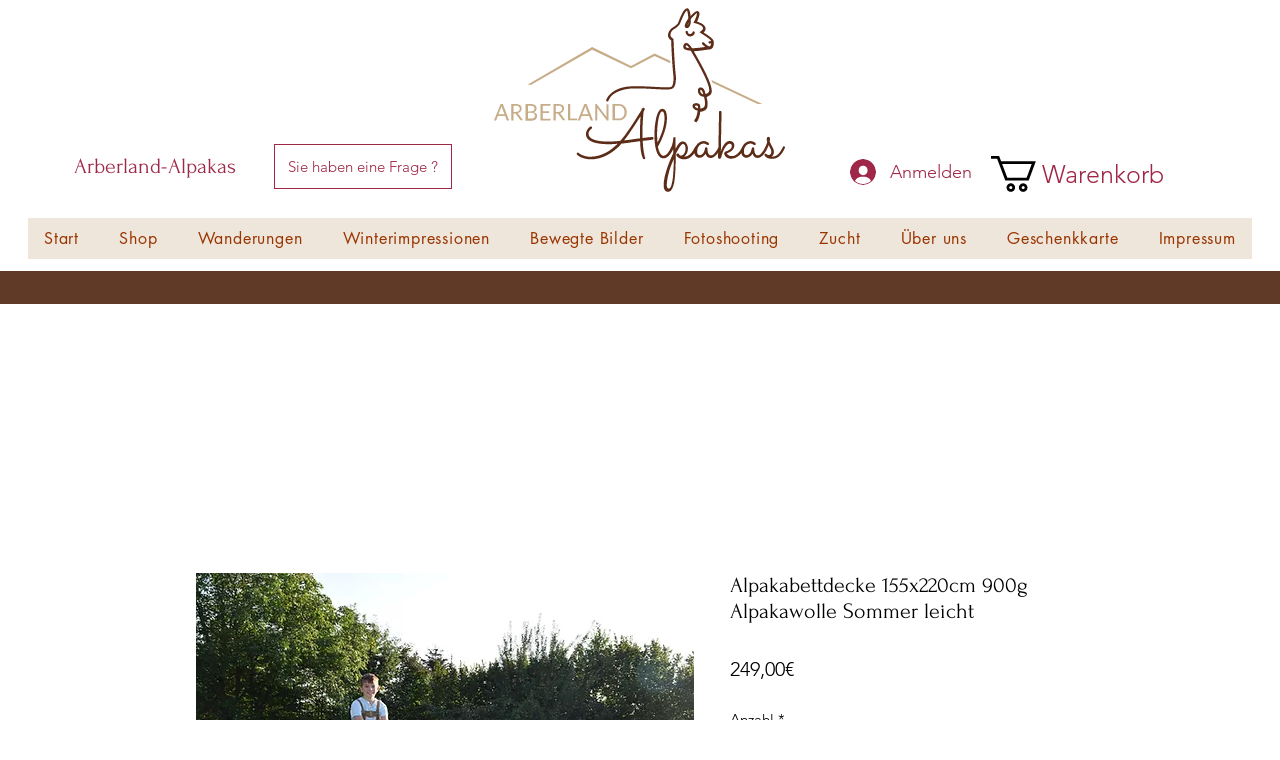

--- FILE ---
content_type: text/javascript
request_url: https://api-wd.koala-developer.com/pixel?id=fa0da84c-fc74-40c4-9fab-a0fc47ce5e00
body_size: 67418
content:
                     window.wdInsId = 'fa0da84c-fc74-40c4-9fab-a0fc47ce5e00';                     window.wdClientConfig = null;                     window.wdOnlyHomePage = 1;                     window.wdShowOnMobile = false;                     window.wdShowOnTablet = false;                     window.wdDeviceType = function () {                         const ua = navigator.userAgent;                         if (/(tablet|ipad|playbook|silk)|(android(?!.*mobi))/i.test(ua)) {                             return 'tablet';                         }                         else if (/Mobile|Android|iP(hone|od)|IEMobile|BlackBerry|Kindle|Silk-Accelerated|(hpw|web)OS|Opera M(obi|ini)/.test(ua)) {                             return 'mobile';                         }                         return 'desktop';                       };                   /*
 * anime.js v3.2.1
 * (c) 2020 Julian Garnier
 * Released under the MIT license
 * animejs.com
 */

'use strict';

// Defaults

var defaultInstanceSettings = {
  update: null,
  begin: null,
  loopBegin: null,
  changeBegin: null,
  change: null,
  changeComplete: null,
  loopComplete: null,
  complete: null,
  loop: 1,
  direction: 'normal',
  autoplay: true,
  timelineOffset: 0
};

var defaultTweenSettings = {
  duration: 1000,
  delay: 0,
  endDelay: 0,
  easing: 'easeOutElastic(1, .5)',
  round: 0
};

var validTransforms = ['translateX', 'translateY', 'translateZ', 'rotate', 'rotateX', 'rotateY', 'rotateZ', 'scale', 'scaleX', 'scaleY', 'scaleZ', 'skew', 'skewX', 'skewY', 'perspective', 'matrix', 'matrix3d'];

// Caching

var cache = {
  CSS: {},
  springs: {}
};

// Utils

function minMax(val, min, max) {
  return Math.min(Math.max(val, min), max);
}

function stringContains(str, text) {
  return str.indexOf(text) > -1;
}

function applyArguments(func, args) {
  return func.apply(null, args);
}

var is = {
  arr: function (a) { return Array.isArray(a); },
  obj: function (a) { return stringContains(Object.prototype.toString.call(a), 'Object'); },
  pth: function (a) { return is.obj(a) && a.hasOwnProperty('totalLength'); },
  svg: function (a) { return a instanceof SVGElement; },
  inp: function (a) { return a instanceof HTMLInputElement; },
  dom: function (a) { return a.nodeType || is.svg(a); },
  str: function (a) { return typeof a === 'string'; },
  fnc: function (a) { return typeof a === 'function'; },
  und: function (a) { return typeof a === 'undefined'; },
  nil: function (a) { return is.und(a) || a === null; },
  hex: function (a) { return /(^#[0-9A-F]{6}$)|(^#[0-9A-F]{3}$)/i.test(a); },
  rgb: function (a) { return /^rgb/.test(a); },
  hsl: function (a) { return /^hsl/.test(a); },
  col: function (a) { return (is.hex(a) || is.rgb(a) || is.hsl(a)); },
  key: function (a) { return !defaultInstanceSettings.hasOwnProperty(a) && !defaultTweenSettings.hasOwnProperty(a) && a !== 'targets' && a !== 'keyframes'; },
};

// Easings

function parseEasingParameters(string) {
  var match = /\(([^)]+)\)/.exec(string);
  return match ? match[1].split(',').map(function (p) { return parseFloat(p); }) : [];
}

// Spring solver inspired by Webkit Copyright © 2016 Apple Inc. All rights reserved. https://webkit.org/demos/spring/spring.js

function spring(string, duration) {

  var params = parseEasingParameters(string);
  var mass = minMax(is.und(params[0]) ? 1 : params[0], .1, 100);
  var stiffness = minMax(is.und(params[1]) ? 100 : params[1], .1, 100);
  var damping = minMax(is.und(params[2]) ? 10 : params[2], .1, 100);
  var velocity =  minMax(is.und(params[3]) ? 0 : params[3], .1, 100);
  var w0 = Math.sqrt(stiffness / mass);
  var zeta = damping / (2 * Math.sqrt(stiffness * mass));
  var wd = zeta < 1 ? w0 * Math.sqrt(1 - zeta * zeta) : 0;
  var a = 1;
  var b = zeta < 1 ? (zeta * w0 + -velocity) / wd : -velocity + w0;

  function solver(t) {
    var progress = duration ? (duration * t) / 1000 : t;
    if (zeta < 1) {
      progress = Math.exp(-progress * zeta * w0) * (a * Math.cos(wd * progress) + b * Math.sin(wd * progress));
    } else {
      progress = (a + b * progress) * Math.exp(-progress * w0);
    }
    if (t === 0 || t === 1) { return t; }
    return 1 - progress;
  }

  function getDuration() {
    var cached = cache.springs[string];
    if (cached) { return cached; }
    var frame = 1/6;
    var elapsed = 0;
    var rest = 0;
    while(true) {
      elapsed += frame;
      if (solver(elapsed) === 1) {
        rest++;
        if (rest >= 16) { break; }
      } else {
        rest = 0;
      }
    }
    var duration = elapsed * frame * 1000;
    cache.springs[string] = duration;
    return duration;
  }

  return duration ? solver : getDuration;

}

// Basic steps easing implementation https://developer.mozilla.org/fr/docs/Web/CSS/transition-timing-function

function steps(steps) {
  if ( steps === void 0 ) steps = 10;

  return function (t) { return Math.ceil((minMax(t, 0.000001, 1)) * steps) * (1 / steps); };
}

// BezierEasing https://github.com/gre/bezier-easing

var bezier = (function () {

  var kSplineTableSize = 11;
  var kSampleStepSize = 1.0 / (kSplineTableSize - 1.0);

  function A(aA1, aA2) { return 1.0 - 3.0 * aA2 + 3.0 * aA1 }
  function B(aA1, aA2) { return 3.0 * aA2 - 6.0 * aA1 }
  function C(aA1)      { return 3.0 * aA1 }

  function calcBezier(aT, aA1, aA2) { return ((A(aA1, aA2) * aT + B(aA1, aA2)) * aT + C(aA1)) * aT }
  function getSlope(aT, aA1, aA2) { return 3.0 * A(aA1, aA2) * aT * aT + 2.0 * B(aA1, aA2) * aT + C(aA1) }

  function binarySubdivide(aX, aA, aB, mX1, mX2) {
    var currentX, currentT, i = 0;
    do {
      currentT = aA + (aB - aA) / 2.0;
      currentX = calcBezier(currentT, mX1, mX2) - aX;
      if (currentX > 0.0) { aB = currentT; } else { aA = currentT; }
    } while (Math.abs(currentX) > 0.0000001 && ++i < 10);
    return currentT;
  }

  function newtonRaphsonIterate(aX, aGuessT, mX1, mX2) {
    for (var i = 0; i < 4; ++i) {
      var currentSlope = getSlope(aGuessT, mX1, mX2);
      if (currentSlope === 0.0) { return aGuessT; }
      var currentX = calcBezier(aGuessT, mX1, mX2) - aX;
      aGuessT -= currentX / currentSlope;
    }
    return aGuessT;
  }

  function bezier(mX1, mY1, mX2, mY2) {

    if (!(0 <= mX1 && mX1 <= 1 && 0 <= mX2 && mX2 <= 1)) { return; }
    var sampleValues = new Float32Array(kSplineTableSize);

    if (mX1 !== mY1 || mX2 !== mY2) {
      for (var i = 0; i < kSplineTableSize; ++i) {
        sampleValues[i] = calcBezier(i * kSampleStepSize, mX1, mX2);
      }
    }

    function getTForX(aX) {

      var intervalStart = 0;
      var currentSample = 1;
      var lastSample = kSplineTableSize - 1;

      for (; currentSample !== lastSample && sampleValues[currentSample] <= aX; ++currentSample) {
        intervalStart += kSampleStepSize;
      }

      --currentSample;

      var dist = (aX - sampleValues[currentSample]) / (sampleValues[currentSample + 1] - sampleValues[currentSample]);
      var guessForT = intervalStart + dist * kSampleStepSize;
      var initialSlope = getSlope(guessForT, mX1, mX2);

      if (initialSlope >= 0.001) {
        return newtonRaphsonIterate(aX, guessForT, mX1, mX2);
      } else if (initialSlope === 0.0) {
        return guessForT;
      } else {
        return binarySubdivide(aX, intervalStart, intervalStart + kSampleStepSize, mX1, mX2);
      }

    }

    return function (x) {
      if (mX1 === mY1 && mX2 === mY2) { return x; }
      if (x === 0 || x === 1) { return x; }
      return calcBezier(getTForX(x), mY1, mY2);
    }

  }

  return bezier;

})();

var penner = (function () {

  // Based on jQuery UI's implemenation of easing equations from Robert Penner (http://www.robertpenner.com/easing)

  var eases = { linear: function () { return function (t) { return t; }; } };

  var functionEasings = {
    Sine: function () { return function (t) { return 1 - Math.cos(t * Math.PI / 2); }; },
    Circ: function () { return function (t) { return 1 - Math.sqrt(1 - t * t); }; },
    Back: function () { return function (t) { return t * t * (3 * t - 2); }; },
    Bounce: function () { return function (t) {
      var pow2, b = 4;
      while (t < (( pow2 = Math.pow(2, --b)) - 1) / 11) {}
      return 1 / Math.pow(4, 3 - b) - 7.5625 * Math.pow(( pow2 * 3 - 2 ) / 22 - t, 2)
    }; },
    Elastic: function (amplitude, period) {
      if ( amplitude === void 0 ) amplitude = 1;
      if ( period === void 0 ) period = .5;

      var a = minMax(amplitude, 1, 10);
      var p = minMax(period, .1, 2);
      return function (t) {
        return (t === 0 || t === 1) ? t : 
          -a * Math.pow(2, 10 * (t - 1)) * Math.sin((((t - 1) - (p / (Math.PI * 2) * Math.asin(1 / a))) * (Math.PI * 2)) / p);
      }
    }
  };

  var baseEasings = ['Quad', 'Cubic', 'Quart', 'Quint', 'Expo'];

  baseEasings.forEach(function (name, i) {
    functionEasings[name] = function () { return function (t) { return Math.pow(t, i + 2); }; };
  });

  Object.keys(functionEasings).forEach(function (name) {
    var easeIn = functionEasings[name];
    eases['easeIn' + name] = easeIn;
    eases['easeOut' + name] = function (a, b) { return function (t) { return 1 - easeIn(a, b)(1 - t); }; };
    eases['easeInOut' + name] = function (a, b) { return function (t) { return t < 0.5 ? easeIn(a, b)(t * 2) / 2 : 
      1 - easeIn(a, b)(t * -2 + 2) / 2; }; };
    eases['easeOutIn' + name] = function (a, b) { return function (t) { return t < 0.5 ? (1 - easeIn(a, b)(1 - t * 2)) / 2 : 
      (easeIn(a, b)(t * 2 - 1) + 1) / 2; }; };
  });

  return eases;

})();

function parseEasings(easing, duration) {
  if (is.fnc(easing)) { return easing; }
  var name = easing.split('(')[0];
  var ease = penner[name];
  var args = parseEasingParameters(easing);
  switch (name) {
    case 'spring' : return spring(easing, duration);
    case 'cubicBezier' : return applyArguments(bezier, args);
    case 'steps' : return applyArguments(steps, args);
    default : return applyArguments(ease, args);
  }
}

// Strings

function selectString(str) {
  try {
    var nodes = document.querySelectorAll(str);
    return nodes;
  } catch(e) {
    return;
  }
}

// Arrays

function filterArray(arr, callback) {
  var len = arr.length;
  var thisArg = arguments.length >= 2 ? arguments[1] : void 0;
  var result = [];
  for (var i = 0; i < len; i++) {
    if (i in arr) {
      var val = arr[i];
      if (callback.call(thisArg, val, i, arr)) {
        result.push(val);
      }
    }
  }
  return result;
}

function flattenArray(arr) {
  return arr.reduce(function (a, b) { return a.concat(is.arr(b) ? flattenArray(b) : b); }, []);
}

function toArray(o) {
  if (is.arr(o)) { return o; }
  if (is.str(o)) { o = selectString(o) || o; }
  if (o instanceof NodeList || o instanceof HTMLCollection) { return [].slice.call(o); }
  return [o];
}

function arrayContains(arr, val) {
  return arr.some(function (a) { return a === val; });
}

// Objects

function cloneObject(o) {
  var clone = {};
  for (var p in o) { clone[p] = o[p]; }
  return clone;
}

function replaceObjectProps(o1, o2) {
  var o = cloneObject(o1);
  for (var p in o1) { o[p] = o2.hasOwnProperty(p) ? o2[p] : o1[p]; }
  return o;
}

function mergeObjects(o1, o2) {
  var o = cloneObject(o1);
  for (var p in o2) { o[p] = is.und(o1[p]) ? o2[p] : o1[p]; }
  return o;
}

// Colors

function rgbToRgba(rgbValue) {
  var rgb = /rgb\((\d+,\s*[\d]+,\s*[\d]+)\)/g.exec(rgbValue);
  return rgb ? ("rgba(" + (rgb[1]) + ",1)") : rgbValue;
}

function hexToRgba(hexValue) {
  var rgx = /^#?([a-f\d])([a-f\d])([a-f\d])$/i;
  var hex = hexValue.replace(rgx, function (m, r, g, b) { return r + r + g + g + b + b; } );
  var rgb = /^#?([a-f\d]{2})([a-f\d]{2})([a-f\d]{2})$/i.exec(hex);
  var r = parseInt(rgb[1], 16);
  var g = parseInt(rgb[2], 16);
  var b = parseInt(rgb[3], 16);
  return ("rgba(" + r + "," + g + "," + b + ",1)");
}

function hslToRgba(hslValue) {
  var hsl = /hsl\((\d+),\s*([\d.]+)%,\s*([\d.]+)%\)/g.exec(hslValue) || /hsla\((\d+),\s*([\d.]+)%,\s*([\d.]+)%,\s*([\d.]+)\)/g.exec(hslValue);
  var h = parseInt(hsl[1], 10) / 360;
  var s = parseInt(hsl[2], 10) / 100;
  var l = parseInt(hsl[3], 10) / 100;
  var a = hsl[4] || 1;
  function hue2rgb(p, q, t) {
    if (t < 0) { t += 1; }
    if (t > 1) { t -= 1; }
    if (t < 1/6) { return p + (q - p) * 6 * t; }
    if (t < 1/2) { return q; }
    if (t < 2/3) { return p + (q - p) * (2/3 - t) * 6; }
    return p;
  }
  var r, g, b;
  if (s == 0) {
    r = g = b = l;
  } else {
    var q = l < 0.5 ? l * (1 + s) : l + s - l * s;
    var p = 2 * l - q;
    r = hue2rgb(p, q, h + 1/3);
    g = hue2rgb(p, q, h);
    b = hue2rgb(p, q, h - 1/3);
  }
  return ("rgba(" + (r * 255) + "," + (g * 255) + "," + (b * 255) + "," + a + ")");
}

function colorToRgb(val) {
  if (is.rgb(val)) { return rgbToRgba(val); }
  if (is.hex(val)) { return hexToRgba(val); }
  if (is.hsl(val)) { return hslToRgba(val); }
}

// Units

function getUnit(val) {
  var split = /[+-]?\d*\.?\d+(?:\.\d+)?(?:[eE][+-]?\d+)?(%|px|pt|em|rem|in|cm|mm|ex|ch|pc|vw|vh|vmin|vmax|deg|rad|turn)?$/.exec(val);
  if (split) { return split[1]; }
}

function getTransformUnit(propName) {
  if (stringContains(propName, 'translate') || propName === 'perspective') { return 'px'; }
  if (stringContains(propName, 'rotate') || stringContains(propName, 'skew')) { return 'deg'; }
}

// Values

function getFunctionValue(val, animatable) {
  if (!is.fnc(val)) { return val; }
  return val(animatable.target, animatable.id, animatable.total);
}

function getAttribute(el, prop) {
  return el.getAttribute(prop);
}

function convertPxToUnit(el, value, unit) {
  var valueUnit = getUnit(value);
  if (arrayContains([unit, 'deg', 'rad', 'turn'], valueUnit)) { return value; }
  var cached = cache.CSS[value + unit];
  if (!is.und(cached)) { return cached; }
  var baseline = 100;
  var tempEl = document.createElement(el.tagName);
  var parentEl = (el.parentNode && (el.parentNode !== document)) ? el.parentNode : document.body;
  parentEl.appendChild(tempEl);
  tempEl.style.position = 'absolute';
  tempEl.style.width = baseline + unit;
  var factor = baseline / tempEl.offsetWidth;
  parentEl.removeChild(tempEl);
  var convertedUnit = factor * parseFloat(value);
  cache.CSS[value + unit] = convertedUnit;
  return convertedUnit;
}

function getCSSValue(el, prop, unit) {
  if (prop in el.style) {
    var uppercasePropName = prop.replace(/([a-z])([A-Z])/g, '$1-$2').toLowerCase();
    var value = el.style[prop] || getComputedStyle(el).getPropertyValue(uppercasePropName) || '0';
    return unit ? convertPxToUnit(el, value, unit) : value;
  }
}

function getAnimationType(el, prop) {
  if (is.dom(el) && !is.inp(el) && (!is.nil(getAttribute(el, prop)) || (is.svg(el) && el[prop]))) { return 'attribute'; }
  if (is.dom(el) && arrayContains(validTransforms, prop)) { return 'transform'; }
  if (is.dom(el) && (prop !== 'transform' && getCSSValue(el, prop))) { return 'css'; }
  if (el[prop] != null) { return 'object'; }
}

function getElementTransforms(el) {
  if (!is.dom(el)) { return; }
  var str = el.style.transform || '';
  var reg  = /(\w+)\(([^)]*)\)/g;
  var transforms = new Map();
  var m; while (m = reg.exec(str)) { transforms.set(m[1], m[2]); }
  return transforms;
}

function getTransformValue(el, propName, animatable, unit) {
  var defaultVal = stringContains(propName, 'scale') ? 1 : 0 + getTransformUnit(propName);
  var value = getElementTransforms(el).get(propName) || defaultVal;
  if (animatable) {
    animatable.transforms.list.set(propName, value);
    animatable.transforms['last'] = propName;
  }
  return unit ? convertPxToUnit(el, value, unit) : value;
}

function getOriginalTargetValue(target, propName, unit, animatable) {
  switch (getAnimationType(target, propName)) {
    case 'transform': return getTransformValue(target, propName, animatable, unit);
    case 'css': return getCSSValue(target, propName, unit);
    case 'attribute': return getAttribute(target, propName);
    default: return target[propName] || 0;
  }
}

function getRelativeValue(to, from) {
  var operator = /^(\*=|\+=|-=)/.exec(to);
  if (!operator) { return to; }
  var u = getUnit(to) || 0;
  var x = parseFloat(from);
  var y = parseFloat(to.replace(operator[0], ''));
  switch (operator[0][0]) {
    case '+': return x + y + u;
    case '-': return x - y + u;
    case '*': return x * y + u;
  }
}

function validateValue(val, unit) {
  if (is.col(val)) { return colorToRgb(val); }
  if (/\s/g.test(val)) { return val; }
  var originalUnit = getUnit(val);
  var unitLess = originalUnit ? val.substr(0, val.length - originalUnit.length) : val;
  if (unit) { return unitLess + unit; }
  return unitLess;
}

// getTotalLength() equivalent for circle, rect, polyline, polygon and line shapes
// adapted from https://gist.github.com/SebLambla/3e0550c496c236709744

function getDistance(p1, p2) {
  return Math.sqrt(Math.pow(p2.x - p1.x, 2) + Math.pow(p2.y - p1.y, 2));
}

function getCircleLength(el) {
  return Math.PI * 2 * getAttribute(el, 'r');
}

function getRectLength(el) {
  return (getAttribute(el, 'width') * 2) + (getAttribute(el, 'height') * 2);
}

function getLineLength(el) {
  return getDistance(
    {x: getAttribute(el, 'x1'), y: getAttribute(el, 'y1')}, 
    {x: getAttribute(el, 'x2'), y: getAttribute(el, 'y2')}
  );
}

function getPolylineLength(el) {
  var points = el.points;
  var totalLength = 0;
  var previousPos;
  for (var i = 0 ; i < points.numberOfItems; i++) {
    var currentPos = points.getItem(i);
    if (i > 0) { totalLength += getDistance(previousPos, currentPos); }
    previousPos = currentPos;
  }
  return totalLength;
}

function getPolygonLength(el) {
  var points = el.points;
  return getPolylineLength(el) + getDistance(points.getItem(points.numberOfItems - 1), points.getItem(0));
}

// Path animation

function getTotalLength(el) {
  if (el.getTotalLength) { return el.getTotalLength(); }
  switch(el.tagName.toLowerCase()) {
    case 'circle': return getCircleLength(el);
    case 'rect': return getRectLength(el);
    case 'line': return getLineLength(el);
    case 'polyline': return getPolylineLength(el);
    case 'polygon': return getPolygonLength(el);
  }
}

function setDashoffset(el) {
  var pathLength = getTotalLength(el);
  el.setAttribute('stroke-dasharray', pathLength);
  return pathLength;
}

// Motion path

function getParentSvgEl(el) {
  var parentEl = el.parentNode;
  while (is.svg(parentEl)) {
    if (!is.svg(parentEl.parentNode)) { break; }
    parentEl = parentEl.parentNode;
  }
  return parentEl;
}

function getParentSvg(pathEl, svgData) {
  var svg = svgData || {};
  var parentSvgEl = svg.el || getParentSvgEl(pathEl);
  var rect = parentSvgEl.getBoundingClientRect();
  var viewBoxAttr = getAttribute(parentSvgEl, 'viewBox');
  var width = rect.width;
  var height = rect.height;
  var viewBox = svg.viewBox || (viewBoxAttr ? viewBoxAttr.split(' ') : [0, 0, width, height]);
  return {
    el: parentSvgEl,
    viewBox: viewBox,
    x: viewBox[0] / 1,
    y: viewBox[1] / 1,
    w: width,
    h: height,
    vW: viewBox[2],
    vH: viewBox[3]
  }
}

function getPath(path, percent) {
  var pathEl = is.str(path) ? selectString(path)[0] : path;
  var p = percent || 100;
  return function(property) {
    return {
      property: property,
      el: pathEl,
      svg: getParentSvg(pathEl),
      totalLength: getTotalLength(pathEl) * (p / 100)
    }
  }
}

function getPathProgress(path, progress, isPathTargetInsideSVG) {
  function point(offset) {
    if ( offset === void 0 ) offset = 0;

    var l = progress + offset >= 1 ? progress + offset : 0;
    return path.el.getPointAtLength(l);
  }
  var svg = getParentSvg(path.el, path.svg);
  var p = point();
  var p0 = point(-1);
  var p1 = point(+1);
  var scaleX = isPathTargetInsideSVG ? 1 : svg.w / svg.vW;
  var scaleY = isPathTargetInsideSVG ? 1 : svg.h / svg.vH;
  switch (path.property) {
    case 'x': return (p.x - svg.x) * scaleX;
    case 'y': return (p.y - svg.y) * scaleY;
    case 'angle': return Math.atan2(p1.y - p0.y, p1.x - p0.x) * 180 / Math.PI;
  }
}

// Decompose value

function decomposeValue(val, unit) {
  // const rgx = /-?\d*\.?\d+/g; // handles basic numbers
  // const rgx = /[+-]?\d+(?:\.\d+)?(?:[eE][+-]?\d+)?/g; // handles exponents notation
  var rgx = /[+-]?\d*\.?\d+(?:\.\d+)?(?:[eE][+-]?\d+)?/g; // handles exponents notation
  var value = validateValue((is.pth(val) ? val.totalLength : val), unit) + '';
  return {
    original: value,
    numbers: value.match(rgx) ? value.match(rgx).map(Number) : [0],
    strings: (is.str(val) || unit) ? value.split(rgx) : []
  }
}

// Animatables

function parseTargets(targets) {
  var targetsArray = targets ? (flattenArray(is.arr(targets) ? targets.map(toArray) : toArray(targets))) : [];
  return filterArray(targetsArray, function (item, pos, self) { return self.indexOf(item) === pos; });
}

function getAnimatables(targets) {
  var parsed = parseTargets(targets);
  return parsed.map(function (t, i) {
    return {target: t, id: i, total: parsed.length, transforms: { list: getElementTransforms(t) } };
  });
}

// Properties

function normalizePropertyTweens(prop, tweenSettings) {
  var settings = cloneObject(tweenSettings);
  // Override duration if easing is a spring
  if (/^spring/.test(settings.easing)) { settings.duration = spring(settings.easing); }
  if (is.arr(prop)) {
    var l = prop.length;
    var isFromTo = (l === 2 && !is.obj(prop[0]));
    if (!isFromTo) {
      // Duration divided by the number of tweens
      if (!is.fnc(tweenSettings.duration)) { settings.duration = tweenSettings.duration / l; }
    } else {
      // Transform [from, to] values shorthand to a valid tween value
      prop = {value: prop};
    }
  }
  var propArray = is.arr(prop) ? prop : [prop];
  return propArray.map(function (v, i) {
    var obj = (is.obj(v) && !is.pth(v)) ? v : {value: v};
    // Default delay value should only be applied to the first tween
    if (is.und(obj.delay)) { obj.delay = !i ? tweenSettings.delay : 0; }
    // Default endDelay value should only be applied to the last tween
    if (is.und(obj.endDelay)) { obj.endDelay = i === propArray.length - 1 ? tweenSettings.endDelay : 0; }
    return obj;
  }).map(function (k) { return mergeObjects(k, settings); });
}


function flattenKeyframes(keyframes) {
  var propertyNames = filterArray(flattenArray(keyframes.map(function (key) { return Object.keys(key); })), function (p) { return is.key(p); })
  .reduce(function (a,b) { if (a.indexOf(b) < 0) { a.push(b); } return a; }, []);
  var properties = {};
  var loop = function ( i ) {
    var propName = propertyNames[i];
    properties[propName] = keyframes.map(function (key) {
      var newKey = {};
      for (var p in key) {
        if (is.key(p)) {
          if (p == propName) { newKey.value = key[p]; }
        } else {
          newKey[p] = key[p];
        }
      }
      return newKey;
    });
  };

  for (var i = 0; i < propertyNames.length; i++) loop( i );
  return properties;
}

function getProperties(tweenSettings, params) {
  var properties = [];
  var keyframes = params.keyframes;
  if (keyframes) { params = mergeObjects(flattenKeyframes(keyframes), params); }
  for (var p in params) {
    if (is.key(p)) {
      properties.push({
        name: p,
        tweens: normalizePropertyTweens(params[p], tweenSettings)
      });
    }
  }
  return properties;
}

// Tweens

function normalizeTweenValues(tween, animatable) {
  var t = {};
  for (var p in tween) {
    var value = getFunctionValue(tween[p], animatable);
    if (is.arr(value)) {
      value = value.map(function (v) { return getFunctionValue(v, animatable); });
      if (value.length === 1) { value = value[0]; }
    }
    t[p] = value;
  }
  t.duration = parseFloat(t.duration);
  t.delay = parseFloat(t.delay);
  return t;
}

function normalizeTweens(prop, animatable) {
  var previousTween;
  return prop.tweens.map(function (t) {
    var tween = normalizeTweenValues(t, animatable);
    var tweenValue = tween.value;
    var to = is.arr(tweenValue) ? tweenValue[1] : tweenValue;
    var toUnit = getUnit(to);
    var originalValue = getOriginalTargetValue(animatable.target, prop.name, toUnit, animatable);
    var previousValue = previousTween ? previousTween.to.original : originalValue;
    var from = is.arr(tweenValue) ? tweenValue[0] : previousValue;
    var fromUnit = getUnit(from) || getUnit(originalValue);
    var unit = toUnit || fromUnit;
    if (is.und(to)) { to = previousValue; }
    tween.from = decomposeValue(from, unit);
    tween.to = decomposeValue(getRelativeValue(to, from), unit);
    tween.start = previousTween ? previousTween.end : 0;
    tween.end = tween.start + tween.delay + tween.duration + tween.endDelay;
    tween.easing = parseEasings(tween.easing, tween.duration);
    tween.isPath = is.pth(tweenValue);
    tween.isPathTargetInsideSVG = tween.isPath && is.svg(animatable.target);
    tween.isColor = is.col(tween.from.original);
    if (tween.isColor) { tween.round = 1; }
    previousTween = tween;
    return tween;
  });
}

// Tween progress

var setProgressValue = {
  css: function (t, p, v) { return t.style[p] = v; },
  attribute: function (t, p, v) { return t.setAttribute(p, v); },
  object: function (t, p, v) { return t[p] = v; },
  transform: function (t, p, v, transforms, manual) {
    transforms.list.set(p, v);
    if (p === transforms.last || manual) {
      var str = '';
      transforms.list.forEach(function (value, prop) { str += prop + "(" + value + ") "; });
      t.style.transform = str;
    }
  }
};

// Set Value helper

function setTargetsValue(targets, properties) {
  var animatables = getAnimatables(targets);
  animatables.forEach(function (animatable) {
    for (var property in properties) {
      var value = getFunctionValue(properties[property], animatable);
      var target = animatable.target;
      var valueUnit = getUnit(value);
      var originalValue = getOriginalTargetValue(target, property, valueUnit, animatable);
      var unit = valueUnit || getUnit(originalValue);
      var to = getRelativeValue(validateValue(value, unit), originalValue);
      var animType = getAnimationType(target, property);
      setProgressValue[animType](target, property, to, animatable.transforms, true);
    }
  });
}

// Animations

function createAnimation(animatable, prop) {
  var animType = getAnimationType(animatable.target, prop.name);
  if (animType) {
    var tweens = normalizeTweens(prop, animatable);
    var lastTween = tweens[tweens.length - 1];
    return {
      type: animType,
      property: prop.name,
      animatable: animatable,
      tweens: tweens,
      duration: lastTween.end,
      delay: tweens[0].delay,
      endDelay: lastTween.endDelay
    }
  }
}

function getAnimations(animatables, properties) {
  return filterArray(flattenArray(animatables.map(function (animatable) {
    return properties.map(function (prop) {
      return createAnimation(animatable, prop);
    });
  })), function (a) { return !is.und(a); });
}

// Create Instance

function getInstanceTimings(animations, tweenSettings) {
  var animLength = animations.length;
  var getTlOffset = function (anim) { return anim.timelineOffset ? anim.timelineOffset : 0; };
  var timings = {};
  timings.duration = animLength ? Math.max.apply(Math, animations.map(function (anim) { return getTlOffset(anim) + anim.duration; })) : tweenSettings.duration;
  timings.delay = animLength ? Math.min.apply(Math, animations.map(function (anim) { return getTlOffset(anim) + anim.delay; })) : tweenSettings.delay;
  timings.endDelay = animLength ? timings.duration - Math.max.apply(Math, animations.map(function (anim) { return getTlOffset(anim) + anim.duration - anim.endDelay; })) : tweenSettings.endDelay;
  return timings;
}

var instanceID = 0;

function createNewInstance(params) {
  var instanceSettings = replaceObjectProps(defaultInstanceSettings, params);
  var tweenSettings = replaceObjectProps(defaultTweenSettings, params);
  var properties = getProperties(tweenSettings, params);
  var animatables = getAnimatables(params.targets);
  var animations = getAnimations(animatables, properties);
  var timings = getInstanceTimings(animations, tweenSettings);
  var id = instanceID;
  instanceID++;
  return mergeObjects(instanceSettings, {
    id: id,
    children: [],
    animatables: animatables,
    animations: animations,
    duration: timings.duration,
    delay: timings.delay,
    endDelay: timings.endDelay
  });
}

// Core

var activeInstances = [];

var engine = (function () {
  var raf;

  function play() {
    if (!raf && (!isDocumentHidden() || !anime.suspendWhenDocumentHidden) && activeInstances.length > 0) {
      raf = requestAnimationFrame(step);
    }
  }
  function step(t) {
    // memo on algorithm issue:
    // dangerous iteration over mutable `activeInstances`
    // (that collection may be updated from within callbacks of `tick`-ed animation instances)
    var activeInstancesLength = activeInstances.length;
    var i = 0;
    while (i < activeInstancesLength) {
      var activeInstance = activeInstances[i];
      if (!activeInstance.paused) {
        activeInstance.tick(t);
        i++;
      } else {
        activeInstances.splice(i, 1);
        activeInstancesLength--;
      }
    }
    raf = i > 0 ? requestAnimationFrame(step) : undefined;
  }

  function handleVisibilityChange() {
    if (!anime.suspendWhenDocumentHidden) { return; }

    if (isDocumentHidden()) {
      // suspend ticks
      raf = cancelAnimationFrame(raf);
    } else { // is back to active tab
      // first adjust animations to consider the time that ticks were suspended
      activeInstances.forEach(
        function (instance) { return instance ._onDocumentVisibility(); }
      );
      engine();
    }
  }
  if (typeof document !== 'undefined') {
    document.addEventListener('visibilitychange', handleVisibilityChange);
  }

  return play;
})();

function isDocumentHidden() {
  return !!document && document.hidden;
}

// Public Instance

function anime(params) {
  if ( params === void 0 ) params = {};


  var startTime = 0, lastTime = 0, now = 0;
  var children, childrenLength = 0;
  var resolve = null;

  function makePromise(instance) {
    var promise = window.Promise && new Promise(function (_resolve) { return resolve = _resolve; });
    instance.finished = promise;
    return promise;
  }

  var instance = createNewInstance(params);
  var promise = makePromise(instance);

  function toggleInstanceDirection() {
    var direction = instance.direction;
    if (direction !== 'alternate') {
      instance.direction = direction !== 'normal' ? 'normal' : 'reverse';
    }
    instance.reversed = !instance.reversed;
    children.forEach(function (child) { return child.reversed = instance.reversed; });
  }

  function adjustTime(time) {
    return instance.reversed ? instance.duration - time : time;
  }

  function resetTime() {
    startTime = 0;
    lastTime = adjustTime(instance.currentTime) * (1 / anime.speed);
  }

  function seekChild(time, child) {
    if (child) { child.seek(time - child.timelineOffset); }
  }

  function syncInstanceChildren(time) {
    if (!instance.reversePlayback) {
      for (var i = 0; i < childrenLength; i++) { seekChild(time, children[i]); }
    } else {
      for (var i$1 = childrenLength; i$1--;) { seekChild(time, children[i$1]); }
    }
  }

  function setAnimationsProgress(insTime) {
    var i = 0;
    var animations = instance.animations;
    var animationsLength = animations.length;
    while (i < animationsLength) {
      var anim = animations[i];
      var animatable = anim.animatable;
      var tweens = anim.tweens;
      var tweenLength = tweens.length - 1;
      var tween = tweens[tweenLength];
      // Only check for keyframes if there is more than one tween
      if (tweenLength) { tween = filterArray(tweens, function (t) { return (insTime < t.end); })[0] || tween; }
      var elapsed = minMax(insTime - tween.start - tween.delay, 0, tween.duration) / tween.duration;
      var eased = isNaN(elapsed) ? 1 : tween.easing(elapsed);
      var strings = tween.to.strings;
      var round = tween.round;
      var numbers = [];
      var toNumbersLength = tween.to.numbers.length;
      var progress = (void 0);
      for (var n = 0; n < toNumbersLength; n++) {
        var value = (void 0);
        var toNumber = tween.to.numbers[n];
        var fromNumber = tween.from.numbers[n] || 0;
        if (!tween.isPath) {
          value = fromNumber + (eased * (toNumber - fromNumber));
        } else {
          value = getPathProgress(tween.value, eased * toNumber, tween.isPathTargetInsideSVG);
        }
        if (round) {
          if (!(tween.isColor && n > 2)) {
            value = Math.round(value * round) / round;
          }
        }
        numbers.push(value);
      }
      // Manual Array.reduce for better performances
      var stringsLength = strings.length;
      if (!stringsLength) {
        progress = numbers[0];
      } else {
        progress = strings[0];
        for (var s = 0; s < stringsLength; s++) {
          var a = strings[s];
          var b = strings[s + 1];
          var n$1 = numbers[s];
          if (!isNaN(n$1)) {
            if (!b) {
              progress += n$1 + ' ';
            } else {
              progress += n$1 + b;
            }
          }
        }
      }
      setProgressValue[anim.type](animatable.target, anim.property, progress, animatable.transforms);
      anim.currentValue = progress;
      i++;
    }
  }

  function setCallback(cb) {
    if (instance[cb] && !instance.passThrough) { instance[cb](instance); }
  }

  function countIteration() {
    if (instance.remaining && instance.remaining !== true) {
      instance.remaining--;
    }
  }

  function setInstanceProgress(engineTime) {
    var insDuration = instance.duration;
    var insDelay = instance.delay;
    var insEndDelay = insDuration - instance.endDelay;
    var insTime = adjustTime(engineTime);
    instance.progress = minMax((insTime / insDuration) * 100, 0, 100);
    instance.reversePlayback = insTime < instance.currentTime;
    if (children) { syncInstanceChildren(insTime); }
    if (!instance.began && instance.currentTime > 0) {
      instance.began = true;
      setCallback('begin');
    }
    if (!instance.loopBegan && instance.currentTime > 0) {
      instance.loopBegan = true;
      setCallback('loopBegin');
    }
    if (insTime <= insDelay && instance.currentTime !== 0) {
      setAnimationsProgress(0);
    }
    if ((insTime >= insEndDelay && instance.currentTime !== insDuration) || !insDuration) {
      setAnimationsProgress(insDuration);
    }
    if (insTime > insDelay && insTime < insEndDelay) {
      if (!instance.changeBegan) {
        instance.changeBegan = true;
        instance.changeCompleted = false;
        setCallback('changeBegin');
      }
      setCallback('change');
      setAnimationsProgress(insTime);
    } else {
      if (instance.changeBegan) {
        instance.changeCompleted = true;
        instance.changeBegan = false;
        setCallback('changeComplete');
      }
    }
    instance.currentTime = minMax(insTime, 0, insDuration);
    if (instance.began) { setCallback('update'); }
    if (engineTime >= insDuration) {
      lastTime = 0;
      countIteration();
      if (!instance.remaining) {
        instance.paused = true;
        if (!instance.completed) {
          instance.completed = true;
          setCallback('loopComplete');
          setCallback('complete');
          if (!instance.passThrough && 'Promise' in window) {
            resolve();
            promise = makePromise(instance);
          }
        }
      } else {
        startTime = now;
        setCallback('loopComplete');
        instance.loopBegan = false;
        if (instance.direction === 'alternate') {
          toggleInstanceDirection();
        }
      }
    }
  }

  instance.reset = function() {
    var direction = instance.direction;
    instance.passThrough = false;
    instance.currentTime = 0;
    instance.progress = 0;
    instance.paused = true;
    instance.began = false;
    instance.loopBegan = false;
    instance.changeBegan = false;
    instance.completed = false;
    instance.changeCompleted = false;
    instance.reversePlayback = false;
    instance.reversed = direction === 'reverse';
    instance.remaining = instance.loop;
    children = instance.children;
    childrenLength = children.length;
    for (var i = childrenLength; i--;) { instance.children[i].reset(); }
    if (instance.reversed && instance.loop !== true || (direction === 'alternate' && instance.loop === 1)) { instance.remaining++; }
    setAnimationsProgress(instance.reversed ? instance.duration : 0);
  };

  // internal method (for engine) to adjust animation timings before restoring engine ticks (rAF)
  instance._onDocumentVisibility = resetTime;

  // Set Value helper

  instance.set = function(targets, properties) {
    setTargetsValue(targets, properties);
    return instance;
  };

  instance.tick = function(t) {
    now = t;
    if (!startTime) { startTime = now; }
    setInstanceProgress((now + (lastTime - startTime)) * anime.speed);
  };

  instance.seek = function(time) {
    setInstanceProgress(adjustTime(time));
  };

  instance.pause = function() {
    instance.paused = true;
    resetTime();
  };

  instance.play = function() {
    if (!instance.paused) { return; }
    if (instance.completed) { instance.reset(); }
    instance.paused = false;
    activeInstances.push(instance);
    resetTime();
    engine();
  };

  instance.reverse = function() {
    toggleInstanceDirection();
    instance.completed = instance.reversed ? false : true;
    resetTime();
  };

  instance.restart = function() {
    instance.reset();
    instance.play();
  };

  instance.remove = function(targets) {
    var targetsArray = parseTargets(targets);
    removeTargetsFromInstance(targetsArray, instance);
  };

  instance.reset();

  if (instance.autoplay) { instance.play(); }

  return instance;

}

// Remove targets from animation

function removeTargetsFromAnimations(targetsArray, animations) {
  for (var a = animations.length; a--;) {
    if (arrayContains(targetsArray, animations[a].animatable.target)) {
      animations.splice(a, 1);
    }
  }
}

function removeTargetsFromInstance(targetsArray, instance) {
  var animations = instance.animations;
  var children = instance.children;
  removeTargetsFromAnimations(targetsArray, animations);
  for (var c = children.length; c--;) {
    var child = children[c];
    var childAnimations = child.animations;
    removeTargetsFromAnimations(targetsArray, childAnimations);
    if (!childAnimations.length && !child.children.length) { children.splice(c, 1); }
  }
  if (!animations.length && !children.length) { instance.pause(); }
}

function removeTargetsFromActiveInstances(targets) {
  var targetsArray = parseTargets(targets);
  for (var i = activeInstances.length; i--;) {
    var instance = activeInstances[i];
    removeTargetsFromInstance(targetsArray, instance);
  }
}

// Stagger helpers

function stagger(val, params) {
  if ( params === void 0 ) params = {};

  var direction = params.direction || 'normal';
  var easing = params.easing ? parseEasings(params.easing) : null;
  var grid = params.grid;
  var axis = params.axis;
  var fromIndex = params.from || 0;
  var fromFirst = fromIndex === 'first';
  var fromCenter = fromIndex === 'center';
  var fromLast = fromIndex === 'last';
  var isRange = is.arr(val);
  var val1 = isRange ? parseFloat(val[0]) : parseFloat(val);
  var val2 = isRange ? parseFloat(val[1]) : 0;
  var unit = getUnit(isRange ? val[1] : val) || 0;
  var start = params.start || 0 + (isRange ? val1 : 0);
  var values = [];
  var maxValue = 0;
  return function (el, i, t) {
    if (fromFirst) { fromIndex = 0; }
    if (fromCenter) { fromIndex = (t - 1) / 2; }
    if (fromLast) { fromIndex = t - 1; }
    if (!values.length) {
      for (var index = 0; index < t; index++) {
        if (!grid) {
          values.push(Math.abs(fromIndex - index));
        } else {
          var fromX = !fromCenter ? fromIndex%grid[0] : (grid[0]-1)/2;
          var fromY = !fromCenter ? Math.floor(fromIndex/grid[0]) : (grid[1]-1)/2;
          var toX = index%grid[0];
          var toY = Math.floor(index/grid[0]);
          var distanceX = fromX - toX;
          var distanceY = fromY - toY;
          var value = Math.sqrt(distanceX * distanceX + distanceY * distanceY);
          if (axis === 'x') { value = -distanceX; }
          if (axis === 'y') { value = -distanceY; }
          values.push(value);
        }
        maxValue = Math.max.apply(Math, values);
      }
      if (easing) { values = values.map(function (val) { return easing(val / maxValue) * maxValue; }); }
      if (direction === 'reverse') { values = values.map(function (val) { return axis ? (val < 0) ? val * -1 : -val : Math.abs(maxValue - val); }); }
    }
    var spacing = isRange ? (val2 - val1) / maxValue : val1;
    return start + (spacing * (Math.round(values[i] * 100) / 100)) + unit;
  }
}

// Timeline

function timeline(params) {
  if ( params === void 0 ) params = {};

  var tl = anime(params);
  tl.duration = 0;
  tl.add = function(instanceParams, timelineOffset) {
    var tlIndex = activeInstances.indexOf(tl);
    var children = tl.children;
    if (tlIndex > -1) { activeInstances.splice(tlIndex, 1); }
    function passThrough(ins) { ins.passThrough = true; }
    for (var i = 0; i < children.length; i++) { passThrough(children[i]); }
    var insParams = mergeObjects(instanceParams, replaceObjectProps(defaultTweenSettings, params));
    insParams.targets = insParams.targets || params.targets;
    var tlDuration = tl.duration;
    insParams.autoplay = false;
    insParams.direction = tl.direction;
    insParams.timelineOffset = is.und(timelineOffset) ? tlDuration : getRelativeValue(timelineOffset, tlDuration);
    passThrough(tl);
    tl.seek(insParams.timelineOffset);
    var ins = anime(insParams);
    passThrough(ins);
    children.push(ins);
    var timings = getInstanceTimings(children, params);
    tl.delay = timings.delay;
    tl.endDelay = timings.endDelay;
    tl.duration = timings.duration;
    tl.seek(0);
    tl.reset();
    if (tl.autoplay) { tl.play(); }
    return tl;
  };
  return tl;
}

anime.version = '3.2.1';
anime.speed = 1;
// TODO:#review: naming, documentation
anime.suspendWhenDocumentHidden = true;
anime.running = activeInstances;
anime.remove = removeTargetsFromActiveInstances;
anime.get = getOriginalTargetValue;
anime.set = setTargetsValue;
anime.convertPx = convertPxToUnit;
anime.path = getPath;
anime.setDashoffset = setDashoffset;
anime.stagger = stagger;
anime.timeline = timeline;
anime.easing = parseEasings;
anime.penner = penner;
anime.random = function (min, max) { return Math.floor(Math.random() * (max - min + 1)) + min; };

class WdParticles {
  instanceConfig = {};
  currentLSInstance = null;
  
  // Properties
  containerId = 'SITE_CONTAINER';
  intervalTime;
  particlesContainer;
  particles = [];
  timer;
  relativeDuration = 10000;
  relativeH = 1000;
  relativeSpeed = 50;
  durationR= 0.1;
  opacityR= 15;
  checkEffectsInterval = null;
  checkEffectsIntervalIni = null;
  running = false;
  
  constructor(config, start = 1) {
    this.instanceConfig = config;

    if (typeof window.wdParticlesItems==="undefined") {
      window.wdParticlesItems = [];
    }

    this.init();

    if (start && this.instanceConfig!=null) {
      this.run();

      // checkFixedEffects
      this.checkEffectsIntervalIni = new Date();
      this.checkEffectsInterval = setInterval(() => {
        const ahora = new Date();

        var diffMins = 0;
        var existe = false;

        if (this.instanceConfig.fixed.length>0) {
          diffMins = Math.round((((ahora-this.checkEffectsIntervalIni) % 86400000) % 3600000) / 60000);
          var fixedImage = document.getElementById("wd"+this.instanceConfig.fixed[0].id);
          existe = fixedImage!=="undefined" && fixedImage!=null;

          if (!existe) {
            this.reload(this.instanceConfig);
            clearInterval(this.checkEffectsInterval);
          } 
        }
        
        if (diffMins>0) {
          clearInterval(this.checkEffectsInterval);
        }
      }, 1000);
    }
  }

  init() {
    if (this.instanceConfig!=null) {
      if (typeof this.instanceConfig.particles.opacity!=="undefined") {
          this.instanceConfig.particles.opacity = this.instanceConfig.particles.opacity * 100;
      }

      for (let j=0; j<this.instanceConfig.fixed.length; j++) {
          if (typeof this.instanceConfig.fixed[j].opacity!=="undefined") {
              this.instanceConfig.fixed[j].opacity = this.instanceConfig.fixed[j].opacity * 100;
          }
      }
    }

    var currentLS = null;
    const token = this.getParameterByName("wdToken");
    if (token!==null) {
        const parsed = this.parseJwt(token);
        let previewConfig = {
            "domain": window.location.hostname,
            "iat": parsed.iat,
            "exp": parsed.exp,
            "id": parsed.data.id
        };

        currentLS = localStorage.getItem('wdParticles');
        if (currentLS!==null) {
            var existe = false;
            currentLS = JSON.parse(currentLS);
            for (let index = 0; index < currentLS.length; index++) {
                if (currentLS[index].domain == window.location.hostname) {
                    existe = true;
                    currentLS[index] = previewConfig;
                    break;
                }
            }

            if (!existe) {
                currentLS.push(previewConfig);
            }

            localStorage.setItem('wdParticles', JSON.stringify(currentLS));
        } else {
            let lsConfig = [];
            lsConfig.push(previewConfig);
            localStorage.setItem('wdParticles', JSON.stringify(lsConfig));
        }
    }

    currentLS = localStorage.getItem('wdParticles');
    if (currentLS!==null) {
        let existe = false;
        currentLS = JSON.parse(currentLS);
        for (let index = 0; index < currentLS.length; index++) {
            if (currentLS[index].domain == window.location.hostname) {
                this.currentLSInstance = currentLS[index];
                if (new Date(currentLS[index].exp)>new Date()) {
                    existe = true;
                }
                break;
            }
        }

        if (existe) {
            if (typeof window.wdInsId!=="undefined") {
              // CSS
              const css = '#wdParticlesControls{overflow-y: scroll;max-height: 80%;top:50px;font-size:1.5em;line-height:1.6;font-weight:400;font-family:Raleway,HelveticaNeue,"Helvetica Neue",Helvetica,Arial,sans-serif;color:#222;background-color:#f2f2f2;z-index:9999999;padding:5px;border-radius:5px;display:inline-block;margin:10px;position:fixed;box-shadow:0 19px 38px rgba(0,0,0,.3),0 15px 12px rgba(0,0,0,.22)}#wdParticlesControls span{font-size:12px}#wdControlsHeader .wdTools{margin-top: 5px;text-align: right;width:20%;display:inline;right:0;position:absolute}#wdControlsHeader .wdTitle,div.wdControlsFooter{text-align:center}#wdControlsHeader .wdTitle{width:90%;display:inline-block;padding-left:10px}.wdButton{display:block}#wdParticlesControls .wdTitle h1{font-size:20px;font-weight:700;color:#f29f05;margin:0}#wdParticlesControls .wdField label,#wdParticlesControls text{display:inline;font-size:12px;font-weight:400}#wdParticlesControls .wdField{line-height:30px;margin-top:3px;}#wdParticlesControls fieldset,#wdParticlesControls input,#wdParticlesControls select,#wdParticlesControls textarea{margin-bottom:0}#wdParticlesControls .number{width:60px}div.wdControlsContent,fieldset.wdControlsContent{padding: 5px 5px 0px 5px;border: 1px solid lightgrey;margin: 0px 5px 5px 5px;}button.wdButton{display:block!important;margin:0 auto 10px auto}#wdParticlesControls .wdButton,#wdParticlesControls button,#wdParticlesControls input[type=button],#wdParticlesControls input[type=reset],#wdParticlesControls input[type=submit]{display:inline-block;height:38px;padding:0 30px;color:#555;text-align:center;font-size:11px;font-weight:600;line-height:38px;letter-spacing:.1rem;text-transform:uppercase;text-decoration:none;white-space:nowrap;background-color:transparent;border-radius:4px;border:1px solid #bbb;cursor:pointer;box-sizing:border-box}#wdParticlesControls .wdButton:focus,#wdParticlesControls .wdButton:hover,#wdParticlesControls button:focus,#wdParticlesControls button:hover,#wdParticlesControls input[type=button]:focus,#wdParticlesControls input[type=button]:hover,#wdParticlesControls input[type=reset]:focus,#wdParticlesControls input[type=reset]:hover,#wdParticlesControls input[type=submit]:focus,#wdParticlesControls input[type=submit]:hover{color:#333;border-color:#888;outline:0}#wdParticlesControls .wdButton.wdButtonPrimary,#wdParticlesControls button.wdButtonPrimary,#wdParticlesControls input[type=button].wdButtonPrimary,#wdParticlesControls input[type=reset].wdButtonPrimary,#wdParticlesControls input[type=submit].wdButtonPrimary{color:#fff;background-color:#f2b705;border-color:#f29f05}#wdParticlesControls .wdButton.wdButtonPrimary:focus,#wdParticlesControls .wdButton.wdButtonPrimary:hover,#wdParticlesControls button.wdButtonPrimary:focus,#wdParticlesControls button.wdButtonPrimary:hover,#wdParticlesControls input[type=button].wdButtonPrimary:hover,#wdParticlesControls input[type=reset].wdButtonPrimary:focus,#wdParticlesControls input[type=reset].wdButtonPrimary:hover,#wdParticlesControls input[type=submit].wdButtonPrimary:focus,#wdParticlesControls input[type=submit].wdButtonPrimary:hover,#wdParticlesControlsinput[type=button].wdButtonPrimary:focus{color:#fff;background-color:#f29f05;border-color:#f29f05}#wdParticlesControls input[type=number],#wdParticlesControls input[type=text],#wdParticlesControls select{padding:6px 6px;background-color:#fff;border:1px solid #d1d1d1;border-radius:4px;box-shadow:none;box-sizing:border-box}#wdParticlesControls input[type=number],#wdParticlesControls input[type=tel],#wdParticlesControls input[type=text],#wdParticlesControls input[type=url]{-webkit-appearance:none;-moz-appearance:none;appearance:none}#wdParticlesControls input[type=number]:focus,#wdParticlesControls select:focus{border:1px solid #33c3f0;outline:0}#wdParticlesControls label{display:inline}#wdParticlesControls label>.label-body{display:inline-block;margin-left:.5rem;font-weight:400}#wdParticlesControls .wdOverlay{position:relative}#wdParticlesControls.loading div.wdControlsContent,#wdParticlesControls.loading div.wdControlsFooter{opacity:.5;pointer-events:none}#wdParticlesControls.loading .loader{position:absolute;top:45%;left:45%;transform:translate(-50%,-50%);width:30px;height:30px;border-radius:50%;border:4px solid #f2b705;border-right-color:transparent;transform-origin:center;animation:wdRotate 1s linear infinite}.wdButton:disabled,.wdButton[disabled]{border:1px solid #999!important;background-color:#ccc!important;color:#666!important;cursor:auto!important}#wdParticlesControls .wdButtonInline{display:inline!important;padding:0 5px;margin-right:5px}@keyframes wdRotate{from{transform:rotate(0)}to{transform:rotate(360deg)}}span#wdCompress img, span#wdExpand img {width: 20px;}.wdTools span {cursor: pointer;}table.wdTable {width: 90%; margin: 0% 5%; } table.wdTable td {padding: 2px ;}.wdEdit{cursor:pointer;font-weight: bold;color: #f2b705;}fieldset.wdControlsContent legend {font-size: 12px;font-weight: bold;}div.wdControlsFooter {text-align: center;margin-top: 5px;}table.wdTable tr {border-bottom: 1px solid lightgrey;}table.wdTable tr:last-child {border-bottom: none;}div#wdInfo{max-width: 300px;margin: 10px auto;background-color: rgba(57,175,209,.18);border-color: rgba(57,175,209,.55);border: 1px solid rgba(57,175,209,.55);padding: 10px 12px;font-size: 12px;};div#wdExpired {max-width: 250px;margin: 10px auto;background-color: rgb(255, 235, 235);border-color: rgb(255, 215, 215);border: 2px solid rgb(255, 215, 215);padding: 10px 12px;font-size: 12px;}#wdClose img {width: 20px}';
              const head = document.head || document.getElementsByTagName('head')[0];
              let style = document.createElement('style');
              head.appendChild(style);

              if (style.styleSheet){
                  // This is required for IE8 and below.
                  style.styleSheet.cssText = css;
              } else {
                  style.appendChild(document.createTextNode(css));
              }

              let wdControlsContainer = document.createElement("div");
              wdControlsContainer.id = "wdParticlesControls";
              document.body.appendChild(wdControlsContainer);
              wdControlsContainer.classList = 'loading';
              wdControlsContainer.innerHTML = '<div class="wdOverlay"><div class="loader"></div><div id="wdControlsHeader"><div class="wdTitle"><h1>Fancy Web Effects</h1></div></div><div id="wdContent" style="height: 200px;width: 200px;color: #f29f05;font-size: 12px;"><div style="text-align: center;bottom: 15%;position: absolute;left: 20%;right: 20%;">Loading preview controls</div></div></div>';

              var wsPreviewS = document.createElement('script');
              wsPreviewS.setAttribute('src',"https://api-wd.koala-developer.com/preview?k="+(new Date().getTime())+"&id="+window.wdInsId);
              document.head.appendChild(wsPreviewS);
            }
        }
    }
  }

  removeParticle(value){
      return window.wdParticlesItems.filter(function(elem, _index){
          return value.trim() != elem.trim();
      });
  }

  getParameterByName(name, url = window.location.href) {
      name = name.replace(/[\[\]]/g, '\\$&');
      var regex = new RegExp('[?&]' + name + '(=([^&#]*)|&|#|$)'),
          results = regex.exec(url);
      if (!results) return null;
      if (!results[2]) return '';
      return decodeURIComponent(results[2].replace(/\+/g, ' '));
  }

  parseJwt(token) {
      var base64Url = token.split('.')[1];
      var base64 = base64Url.replace(/-/g, '+').replace(/_/g, '/');
      var jsonPayload = decodeURIComponent(atob(base64).split('').map(function(c) {
          return '%' + ('00' + c.charCodeAt(0).toString(16)).slice(-2);
      }).join(''));

      return JSON.parse(jsonPayload);
  }

  run() {
      this.running = true;
      this.particlesContainer = document.getElementById('wdParticlesContainer');
      if (typeof this.particlesContainer==="undefined" || this.particlesContainer==null) {
          var eElement = document.getElementById(this.containerId);
          this.particlesContainer = document.createElement('div');
          this.particlesContainer.id = 'wdParticlesContainer';
          this.particlesContainer.style = 'overflow: hidden; position: absolute; top: 0; bottom: 0; left: 0; right: 0;'
          eElement.insertBefore(this.particlesContainer, eElement.firstChild);
      }

      if (this.instanceConfig.particles.enabled) {
        this.instanceConfig.particles.duration = (this.particlesContainer.offsetHeight * this.relativeDuration)/ this.relativeH;
        const d = this.instanceConfig.particles.duration;
        const speedC = this.relativeSpeed - this.instanceConfig.particles.speed;
        
        if (speedC>0) {
          this.instanceConfig.particles.duration = this.instanceConfig.particles.duration * ((speedC/100)+1);
          this.instanceConfig.particles.duration = d + (this.instanceConfig.particles.duration * ((Math.abs(speedC)*2.5)/100)+1);
        } else {
          this.instanceConfig.particles.duration = this.instanceConfig.particles.duration * ((Math.abs(speedC)/100));
          this.instanceConfig.particles.duration = d - (this.instanceConfig.particles.duration * ((Math.abs(speedC)*2.5)/100)+1);
        }

        this.intervalTime = this.instanceConfig.particles.duration/this.instanceConfig.particles.num;
        
        var self = this;
        window.wdTimer = setInterval(function () {
            self.interval();
        }, this.intervalTime);
      } else {
        clearInterval(window.wdTimer);
      }

      // Iteramos por todos los efectos fijos
      for (let index = 0; index < this.instanceConfig.fixed.length; index++) {
        if (this.instanceConfig.fixed[index].enabled) {
          this.showEffect(index); 
        }
      }
  }

  showEffect(index) {
    this.addFixedEffect(index);
  }

  interval() {
      if (window.wdParticlesItems.length>=(this.instanceConfig.particles.num+this.instanceConfig.fixed.length)) {
          return;
      }

      this.addParticle();
  }

  addParticle() {
    const mod = anime.random(0, (this.instanceConfig.particles.images.length-1));
    let particleTemp = document.createElement("div");
    particleTemp.innerHTML = this.instanceConfig.particles.images[mod];
    let particle = particleTemp.firstElementChild;

    particle.setAttribute("class", "wdParticle");
    particle.setAttribute("id", "particle"+anime.random(1000,9999));

    // Calculamos la opcacidad
    let opacity = 100;
    if (this.instanceConfig.particles.opacity==100) {
        opacity = anime.random(100-this.opacityR, this.instanceConfig.particles.opacity);
    } else {
        opacity = this.instanceConfig.particles.opacity;
    }
    particle.style.opacity =  opacity/100;

    particle.style.position = "absolute";
    particle.style.left = anime.random(0, 101) + "%";
    particle.style.top = anime.random(-20, 20) + "px";

    particle.setAttribute("width", anime.random(this.instanceConfig.particles.sizes.min, this.instanceConfig.particles.sizes.max) + "px");

    particle.style.zIndex = 99;

    particle.addEventListener('click', function(e) {
      if (typeof e.path!=="undefined") {
        for (let index = 0; index < e.path.length; index++) {
          if (typeof e.path[index].id!="undefined" && e.path[index].id.indexOf('particle')>=0) {
            const p = document.getElementById(e.path[index].id);
            p.remove();
          }
        }
      }
    }, false);

    this.particlesContainer.appendChild(particle);
    window.wdParticlesItems.push(particle.id);

    if (this.instanceConfig.particles.enabled) {
      const self = this;
      const duration = anime.random((this.instanceConfig.particles.duration*(1-this.durationR)), (this.instanceConfig.particles.duration*(1+this.durationR)));
      var tl = anime.timeline({
          targets: particle,
          easing: 'easeInOutSine',
          duration: duration,
          complete: function(anim) {
              window.wdParticlesItems = self.removeParticle(particle.id);
              particle.remove();
          }
      });
      
      // Add children
      tl
      .add({
          translateY: this.particlesContainer.offsetHeight,
      keyframes: [
          { translateX: function() { return anime.random(-100, 100); }},
          { translateX: function() { return anime.random(-100, 100); }},
          { translateX: function() { return anime.random(-100, 100); }},
          { translateX: function() { return anime.random(-100, 100); }},
          { translateX: function() { return anime.random(-100, 100); }}
      ]
      })
      .add({
      opacity: 0,
          duration: 200
      });
    }
  }

  addFixedEffect(index) {
    let particleTemp = document.createElement("div");
    particleTemp.innerHTML = this.instanceConfig.fixed[index].image;
    let particle = particleTemp.firstElementChild;

    particle.setAttribute("class", "wdParticle");
    particle.setAttribute("id", "wd"+this.instanceConfig.fixed[index].id);
    particle.style.opacity = this.instanceConfig.fixed[index].opacity/100;

    particle.style.position = "fixed";
    this.setFixedPosition(index, particle);

    if (this.instanceConfig.fixed[index].size=="fullWidth" || isNaN(this.instanceConfig.fixed[index].size)) {
      particle.setAttribute("width", "100%");
    } else if (this.instanceConfig.fixed[index].size!="") {
      particle.setAttribute("width", this.instanceConfig.fixed[index].size + "px");
    }

    particle.style.zIndex = 99;

    this.particlesContainer.appendChild(particle);
    window.wdParticlesItems.push(particle.id);

    particle.addEventListener('click', function() {
      this.style.visibility = 'hidden';
    }, false);

    if (this.instanceConfig.fixed[index].blink) {
      var tl = anime({
        targets: particle,
        easing: 'easeOutInCubic',
        loop: true,
        opacity: 0.5,
        duration: 1500
      });
    } else {
      anime.remove(particle);
    }
  }

  setFixedPosition(index, particle) {
    const containerMiddle = (window.innerHeight  - this.instanceConfig.fixed[index].size) / 2;
    const containerCenter = (window.innerWidth  - this.instanceConfig.fixed[index].size) / 2;

    switch (this.instanceConfig.fixed[index].position) {
      case 'topCenter':
        particle.style.left = parseInt(containerCenter) + parseInt(this.instanceConfig.fixed[index].translatex);
        particle.style.top = parseInt(0) + parseInt(this.instanceConfig.fixed[index].translatey);
        break;
      case 'topRight':
        particle.style.right = parseInt(0) + (parseInt(this.instanceConfig.fixed[index].translatex)*-1);
        particle.style.top = parseInt(0) + parseInt(this.instanceConfig.fixed[index].translatey);
        break;
      case 'middleLeft':
        particle.style.left = parseInt(0) + parseInt(this.instanceConfig.fixed[index].translatex);
        particle.style.top = parseInt(containerMiddle) + parseInt(this.instanceConfig.fixed[index].translatey);
        break;
      case 'middleCenter':
        particle.style.left = parseInt(containerCenter) + parseInt(this.instanceConfig.fixed[index].translatex);
        particle.style.top = parseInt(containerMiddle) + parseInt(this.instanceConfig.fixed[index].translatey);
        break;
      case 'middleRight':
        particle.style.right = parseInt(0) + (parseInt(this.instanceConfig.fixed[index].translatex)*-1);
        particle.style.top = parseInt(containerMiddle) + parseInt(this.instanceConfig.fixed[index].translatey);
        break;
      case 'bottomLeft':
        particle.style.left = parseInt(0) + parseInt(this.instanceConfig.fixed[index].translatex);
        particle.style.bottom = parseInt(0) + parseInt(this.instanceConfig.fixed[index].translatey);
        break;
      case 'bottomCenter':
        particle.style.left = parseInt(containerCenter) + parseInt(this.instanceConfig.fixed[index].translatex);
        particle.style.bottom = parseInt(0) + parseInt(this.instanceConfig.fixed[index].translatey);
        break;
      case 'bottomRight':
        particle.style.right = parseInt(0) + (parseInt(this.instanceConfig.fixed[index].translatex)*-1);
        particle.style.bottom = parseInt(0) + parseInt(this.instanceConfig.fixed[index].translatey);
        break;
      case 'topLeft':
      default:
        particle.style.left = parseInt(0) + parseInt(this.instanceConfig.fixed[index].translatex);
        particle.style.top = parseInt(0) + parseInt(this.instanceConfig.fixed[index].translatey);
        break;
    }
  }

  destroy() {
      const particles = window.wdParticlesItems;
      for (let index = 0; index < particles.length; index++) {
          const particle = document.getElementById(particles[index]);
          if (typeof particle!=="undefined" && particle!=null) {
              window.wdParticlesItems = this.removeParticle(particles[index]);
              particle.remove(); 
          }   
      }
      clearInterval(window.wdTimer);
      this.running = false;
  }

  reload(newConfig) {
      this.destroy();
      if (this.instanceConfig!=null) {
        this.instanceConfig = Object.assign(this.instanceConfig, newConfig);
      } else {
        this.instanceConfig = Object.assign({}, newConfig);
      }
      this.run();
  }
}

if (window.wdClientConfig!='') { //  && typeof window.WdParticles!=="undefined"
  let showEffects = getShowEffects();
      
  if (showEffects) {
    window.WdParticles = new WdParticles(window.wdClientConfig);
  } else {
    if (typeof window.WdParticles!=="undefined") {
      window.WdParticles.destroy();
    }
  }
}

window.wdOldHref = document.location.href;
window.wdPagesContainer = document.getElementById("PAGES_CONTAINER");
window.wdObserver = new MutationObserver(function(mutations) {
  mutations.forEach(function(mutation) {
      if (window.wdOldHref != document.location.href) {
          window.wdOldHref = document.location.href;

          let showEffects = getShowEffects();

          if (showEffects) {
            if (typeof window.WdParticles==="undefined") {
              window.WdParticles = new WdParticles(window.wdClientConfig);
            } else {
              clearInterval(this.window.WdParticles.checkEffectsInterval);
              if (!window.WdParticles.running) {
                window.WdParticles.run();
              }
            }
          } else {
            if (typeof window.WdParticles!=="undefined") {
              clearInterval(this.window.WdParticles.checkEffectsInterval);
              window.WdParticles.destroy();
            }
          }
      }
  });
});

window.wdObserver.observe(window.wdPagesContainer, {childList: true, subtree: true });

function getShowEffects() {
  let showEffects = true;
  if (window.wdClientConfig!='') {
    if (window.wdShowOnMobile==false && window.wdDeviceType()=='mobile') {
      showEffects = false;
    }
  
    if (window.wdOnlyHomePage && window.location.pathname!='/') {
      showEffects = false;
    }
  } else {
    showEffects = false;
  }

  return showEffects;
}